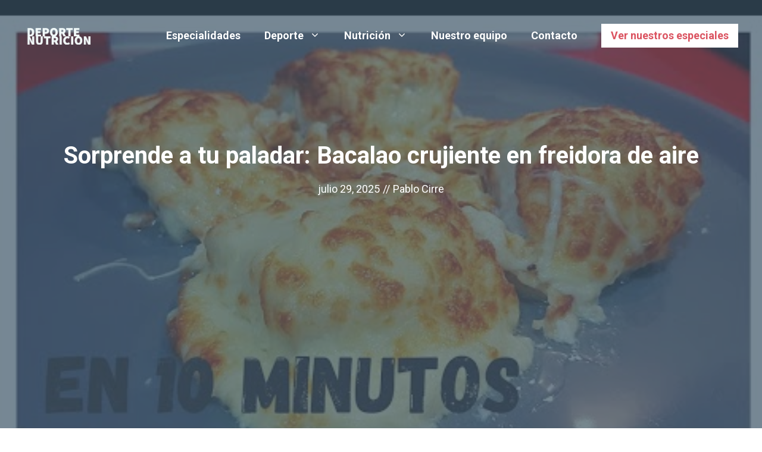

--- FILE ---
content_type: text/html; charset=utf-8
request_url: https://www.google.com/recaptcha/api2/aframe
body_size: 257
content:
<!DOCTYPE HTML><html><head><meta http-equiv="content-type" content="text/html; charset=UTF-8"></head><body><script nonce="drK6GerfQOVdzTuhNOM1ng">/** Anti-fraud and anti-abuse applications only. See google.com/recaptcha */ try{var clients={'sodar':'https://pagead2.googlesyndication.com/pagead/sodar?'};window.addEventListener("message",function(a){try{if(a.source===window.parent){var b=JSON.parse(a.data);var c=clients[b['id']];if(c){var d=document.createElement('img');d.src=c+b['params']+'&rc='+(localStorage.getItem("rc::a")?sessionStorage.getItem("rc::b"):"");window.document.body.appendChild(d);sessionStorage.setItem("rc::e",parseInt(sessionStorage.getItem("rc::e")||0)+1);localStorage.setItem("rc::h",'1769912187242');}}}catch(b){}});window.parent.postMessage("_grecaptcha_ready", "*");}catch(b){}</script></body></html>

--- FILE ---
content_type: application/javascript; charset=utf-8
request_url: https://fundingchoicesmessages.google.com/f/AGSKWxWWbiiY-oSKD5zYEyOXI5gNuXphJn_CU3rKjNZTjJv-mWZ2oTcJm52mQLcgxWYO2E1lGG7GcrmrIpSm8FBZFdADzAJtXpbIBymiiCM-LdDoIUaRcW91zlEUaShagxiTS5cp1xRdrnqiR6Thm45CBMtMG6e-XrtFmGdZqrahddDoMff_h1GxiELJDWRu/_-ads_9_3./adping./realmedia_mjx_/thunder/ad./adperf_
body_size: -1286
content:
window['b36ebefd-cacc-443f-8ee2-aaef606c3e63'] = true;